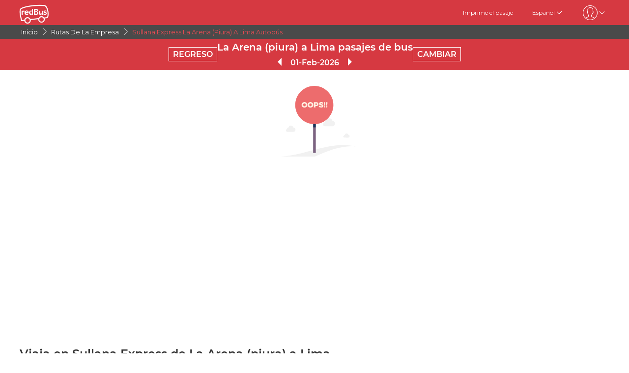

--- FILE ---
content_type: text/html; charset=utf-8
request_url: https://www.redbus.pe/pasajes-en-bus/sullana-express-la-arena-piura-a-lima
body_size: 11947
content:
<!DOCTYPE html>
        <html lang="es">
        <head>
               <title>La Arena (piura) a Lima en Sullana Express Compra tus pasajes de bus</title>
               <link rel="canonical" href="https://www.redbus.pe/pasajes-en-bus/sullana-express-la-arena-piura-a-lima">
               <meta http-equiv="content-type" content="text/html; charset=UTF-8">
               <meta name="viewport" content="initial-scale=1.0">
               <meta name="description" content="Viaja con preocupaciones en Sullana Express de La Arena (piura) a Lima. Infórmate de los precios, horarios y sillas disponibles en redBus.pe ✅.">
               <meta name="classification" content="Travel">
               
                <meta property="og:type" content="website" />
                <meta property="og:description" content="Viaja con preocupaciones en Sullana Express de La Arena (piura) a Lima. Infórmate de los precios, horarios y sillas disponibles en redBus.pe ✅.">
                <meta property="og:site_name" content="redBus" />
                <meta property="og:image" content="https://www.redbus.id/seoassets/redbus_logo.png">
                <meta property="og:image:type" content="image/png" />
                <meta property="og:image:width" content="200" />
                <meta property="og:image:height" content="200" />
                <meta property="og:url" content="https://www.redbus.pe/pasajes-en-bus/sullana-express-la-arena-piura-a-lima">
                <meta property="og:title" content="La Arena (piura) a Lima en Sullana Express Compra tus pasajes de bus">
                <meta name="robots" content="index, follow">
                
                <link rel="shortcut icon" type="image/ico" href="/seoassets/favicon.ico">
                <link rel="preconnect" href="https://s1.rdbuz.com">
                       <link rel="preconnect" href="https://s2.rdbuz.com">
                       <link rel="preconnect" href="https://s3.rdbuz.com">
                       <link rel="preload" href="/seoassets/fonts/Montserrat-Regular_9Wlhyw.woff2" as="font" type="font/woff2" crossorigin>
                       <link rel="preload" href="/seoassets/fonts/Montserrat-SemiBold_bZF3gnD_g.woff2" as="font" type="font/woff2" crossorigin>
                       <link rel="preload" as="font" href="/seoassets/fonts/icomoon.woff2?ge98hm" type="font/woff2" crossorigin="anonymous">
                <link rel="preload stylesheet" as="style" href="/seoassets/dcr_bo_routes.css?v=1768299274773">
                <script src="/seoassets/dcr_bo_routes.js?v=1768299274773" defer></script>
                <style>*{margin:0;padding:0;font-family:Montserrat,sans-serif}html{scroll-behavior:smooth;}#c_scrollToTop{position:fixed;right:10px;bottom:10px;z-index:9999;cursor:pointer;width:50px;height:50px;background-color:#3498db;text-indent:-9999px;display:none;-webkit-border-radius:60px;-moz-border-radius:60px;border-radius:60px}#c_scrollToTop>span{position:absolute;top:50%;left:50%;margin-left:-8px;margin-top:-12px;height:0;width:0;border:8px solid transparent;border-bottom-color:#fff}</style>
                
                <link rel="alternate" hreflang="en-PE" href="https://www.redbus.pe/en/bus-fares/sullana-express-la-arena-piura-to-lima"><link rel="alternate" hreflang="es-PE" href="https://www.redbus.pe/pasajes-en-bus/sullana-express-la-arena-piura-a-lima">
                
                
                <style>
                    @font-face {
                        font-family: "Montserrat";
                        font-style: normal;
                        font-weight: 400;
                        src: local("Montserrat Regular"), local("Montserrat-Regular"), url('/seoassets/fonts/Montserrat-Regular_9Wlhyw.woff2') format("woff2");
                        unicode-range: U+0000-00FF, U+0131, U+0152-0153, U+02BB-02BC, U+02C6, U+02DA, U+02DC, U+2000-206F, U+2074, U+20AC, U+2122, U+2212, U+2215;
                        font-display: optional;
                    }
                    @font-face {
                        font-family: "Montserrat";
                        font-style: normal;
                        font-weight: 600;
                        src: local("Montserrat Bold"), local("Montserrat-Bold"), url('/seoassets/fonts/Montserrat-SemiBold_bZF3gnD_g.woff2') format("woff2");
                        unicode-range: U+0000-00FF, U+0131, U+0152-0153, U+02BB-02BC, U+02C6, U+02DA, U+02DC, U+2000-206F, U+2074, U+20AC, U+2122, U+2212, U+2215;
                        font-display: optional;
                    }
                </style>
                <style>
                    .sr_only {
                        position: absolute;
                        width: 1px;
                        height: 1px;
                        padding: 0;
                        margin: -1px;
                        overflow: hidden;
                        clip: rect(0, 0, 0, 0);
                        white-space: nowrap;
                        border-width: 0;
                    }
                </style>
        </head>
        <body>
            <div id="root"><div><div><div class="D121_header_wrapper"><header class="D121_header"><div class="D121_header_container"><div class="head-wrap"><a href="https://www.redbus.pe/" title="redBus_home" class="D121_redbus_home_anchor"> <i class="icon icon-redBus_Logo D121_logo_main"></i> </a><nav class="D121_product_nav mob-hide"></nav><nav class="D121_options_nav options-nav mob-hide"><a class="D121_options_nav_a" href="https://www.redbus.pe/Home/PrintTicket"> <!-- -->Imprime el pasaje<!-- --> </a><span class="D121_options_nav_a">Español<i class="icon icon-down D121_icon_down"></i></span><span class="D121_options_nav_a"><i class="icon D121_icon_userlogo icon-userprofile"></i><i class="icon icon-down D121_icon_down"></i></span></nav><div id="D121_dropPopover" class="D121_dropPopover "></div><div id="D121_signupDrop" class="D121_signupDrop "></div></div></div></header></div><div class="C122_breadCrumb"><nav aria-label="Breadcrumb" class="C122_headerContainer"><ol itemscope="" itemType="https://schema.org/BreadcrumbList"><li itemProp="itemListElement" itemscope="" itemType="https://schema.org/ListItem"><a itemProp="item" href="https://www.redbus.pe/"><span itemProp="name">Inicio</span></a><span class="DC122_arrow"><i class="icon icon-right"></i></span><meta itemProp="position" content="1"/></li><li itemProp="itemListElement" itemscope="" itemType="https://schema.org/ListItem"><a itemProp="item" href="/pasajes-en-bus/directorio-de-rutas-de-empresas-de-bus"><span itemProp="name">Rutas de la Empresa</span></a><span class="DC122_arrow"><i class="icon icon-right"></i></span><meta itemProp="position" content="2"/></li><li itemProp="itemListElement" itemscope="" itemType="https://schema.org/ListItem"><span itemProp="name">Sullana Express La Arena (piura) a Lima Autobús</span><meta itemProp="position" content="3"/></li></ol><div class="C122_fareStarts"></div></nav></div><div class="D127_head D127_bo_head"><div class="D127_head_container D127_bo_container"><div class="D127_head_first" id="D127_return_cal"><span>REGRESO</span></div><div class="D127_head_middle"><div><h1 class ="D127_boroute_h1"  > La Arena (piura) a Lima pasajes de bus </h1></div><script type="application/ld+json">{"@context":"http://schema.org","@type":"BusTrip","departureBusStop":{"@type":"BusStop","name":"La Arena (piura)"},"arrivalBusStop":{"@type":"BusStop","name":"Lima"},"provider":{"@type":"Organization","name":"Sullana Express"}}</script><div><span class="icon icon-triangle_left D127_arrows D127_inactive"></span><span id="D127_date"> <!-- -->01-Feb-2026<!-- --> </span><span class="icon icon-triangle_right D127_arrows"></span></div></div><div class="D127_head_last"><span class="D127_head_modify " id="D127_modify_cal">CAMBIAR</span></div></div></div><div id="D127_main" class="D127_container_margin" style="min-height:471px;max-height:471px;margin:32px auto;width:1200px"><div id="D127_preload"><div class="D127_Srp_header_preload"></div><ul class="D127_PL_list"><li class="D127_PL_srp"><div class="D127_PL_icon-wrap"><div class="D127_PL_icon shine-me"></div></div><div class="D127_PL_cont_wrap_1"><strong class="D127_PL_cont_1 shine-me"></strong><div class="D127_PL_cont_2 shine-me"></div></div><div class="D127_PL_cont_wrap_1"><strong class="D127_PL_cont_1 shine-me"></strong><div class="D127_PL_cont_2 shine-me"></div></div><div class="D127_PL_cont_wrap_1"><strong class="D127_PL_cont_1 shine-me"></strong><div class="D127_PL_cont_2 shine-me"></div></div><div class="D127_PL_cont_wrap_1"><strong class="D127_PL_cont_1 shine-me"></strong><div class="D127_PL_cont_2 shine-me"></div></div><div class="D127_PL_cont_wrap_1"><strong class="D127_PL_cont_1 shine-me"></strong><div class="D127_PL_cont_2 shine-me"></div></div><div class="D127_PL_cont_wrap_2"><div class="D127_PL_cont_3"><div class="shine-me"></div></div><div class="D127_PL_cont_3"><div class="shine-me"></div></div><div class="D127_PL_cont_3"><div class="shine-me"></div></div></div></li><li class="D127_PL_srp"><div class="D127_PL_icon-wrap"><div class="D127_PL_icon shine-me"></div></div><div class="D127_PL_cont_wrap_1"><strong class="D127_PL_cont_1 shine-me"></strong><div class="D127_PL_cont_2 shine-me"></div></div><div class="D127_PL_cont_wrap_1"><strong class="D127_PL_cont_1 shine-me"></strong><div class="D127_PL_cont_2 shine-me"></div></div><div class="D127_PL_cont_wrap_1"><strong class="D127_PL_cont_1 shine-me"></strong><div class="D127_PL_cont_2 shine-me"></div></div><div class="D127_PL_cont_wrap_1"><strong class="D127_PL_cont_1 shine-me"></strong><div class="D127_PL_cont_2 shine-me"></div></div><div class="D127_PL_cont_wrap_1"><strong class="D127_PL_cont_1 shine-me"></strong><div class="D127_PL_cont_2 shine-me"></div></div><div class="D127_PL_cont_wrap_2"><div class="D127_PL_cont_3"><div class="shine-me"></div></div><div class="D127_PL_cont_3"><div class="shine-me"></div></div><div class="D127_PL_cont_3"><div class="shine-me"></div></div></div></li><li class="D127_PL_srp"><div class="D127_PL_icon-wrap"><div class="D127_PL_icon shine-me"></div></div><div class="D127_PL_cont_wrap_1"><strong class="D127_PL_cont_1 shine-me"></strong><div class="D127_PL_cont_2 shine-me"></div></div><div class="D127_PL_cont_wrap_1"><strong class="D127_PL_cont_1 shine-me"></strong><div class="D127_PL_cont_2 shine-me"></div></div><div class="D127_PL_cont_wrap_1"><strong class="D127_PL_cont_1 shine-me"></strong><div class="D127_PL_cont_2 shine-me"></div></div><div class="D127_PL_cont_wrap_1"><strong class="D127_PL_cont_1 shine-me"></strong><div class="D127_PL_cont_2 shine-me"></div></div><div class="D127_PL_cont_wrap_1"><strong class="D127_PL_cont_1 shine-me"></strong><div class="D127_PL_cont_2 shine-me"></div></div><div class="D127_PL_cont_wrap_2"><div class="D127_PL_cont_3"><div class="shine-me"></div></div><div class="D127_PL_cont_3"><div class="shine-me"></div></div><div class="D127_PL_cont_3"><div class="shine-me"></div></div></div></li></ul><div class="D127_view_more_preload"></div></div><div id="D127_bus_images" class="D127_modal D127_hide" style="padding-top:100px;height:100%;width:100%"><div class="D127_preview">0</div></div></div><article class="D103_main D103_container" style="container-style:[object Object]"><div class="D103_h2"><h2   id ="toc_id_3"> Viaja en Sullana Express de La Arena (piura) a Lima, </h2></div><div class="D103_p"><p>Todos los viajeros que deseen gran comodidad y seguridad en sus viajes en Bus desde La Arena (piura) y hasta Lima, deberían optar por los autobuses de la empresa Sullana Express. La compañía de buses promete un servicio de confort de primera clase para cualquier tipo de viajero, ya sea por negocios o por placer. Sullana Express brida servicios de bus desde La Arena (piura) hasta Lima,. Con sus expertos conductores y la amabilidad de su personal asegura una experiencia de relajación completa de sus pasajeros.</p>
</div></article><article class="D104_container"><div><h2 class ="D104_heading"  id ="toc_id_4"> Puntos de embarque de Sullana Express en La Arena (piura)  </h2></div><div class="D104_body"><p>A continuación presentamos los puntos de embarque accesibles en La Arena (piura)&nbsp;, en donde la empresa de buses Sullana Express recoge a sus pasajeros. El viajero puede elegir su propio punto de embarque dependiendo de qué tan accesible es el terminal o que tan cerca se encuentra de él.</p><p><br></p><p>Los siguientes son los puntos de embarque en La Arena (piura)&nbsp;de la empresa Sullana Express:</p></div><ul class="D104_list_wrap"><li class="D104_list_item">Oficina La Arena</li></ul><div class="D104_hide"><span class="D104_more_btn">Ver más</span></div></article><article class="D104_container"><div><h2 class ="D104_heading"  id ="toc_id_5"> Puntos de desembarque de Sullana Express en Lima </h2></div><div class="D104_body"><p>Los buses de Sullana Express se detienen en varios puntos en Lima, creando una gran comodidad para sus pasajeros al ofrecerles la oportunidad de desembarcar en sus lugares preferidos. A continuación compruebe los puntos de desembarque para Sullana Express en Lima:</p></div><ul class="D104_list_wrap"><li class="D104_list_item">La Victoria</li></ul><div class="D104_hide"><span class="D104_more_btn">Ver más</span></div></article><div class="D245_container"><div class="D245_sub_heading">¡DISFRUTA DE LA APLICACIÓN!</div><div class="D245_containers"><div class="D245_rating_container"><div class="D245_text_container"><div class="text_paragraph"><div class="round"><div class="tick"></div></div><p>Acceso rapido</p></div><div class="text_paragraph"><div class="tick-container"><div class="tick"></div></div><p>Seguimiento en vivo superior</p></div></div><div class="D245_ratings"><div class="D245_Playstore"><p class="ratings_count"><strong>4.7</strong> <span class="icon icon-star"></span></p><p class="download_app_text">3300 reviews</p><p class="App_name">Play Store</p></div><div class="D245_IOS"><p class="ratings_count"><strong>4.7</strong> <span class="icon icon-star"></span></p><p class="download_app_text">3300 reviews</p><p class="App_name">App Store</p></div></div></div><div class="D245_QR_code"><p class="D245_text">Escanear para descargar</p><img src="https://st.redbus.in/seo/per/PE_Thank_you_page_app_instal_nudge_w_QR-code.png" alt="Escanear para descargar" class="D245_QR_code_image"/></div><div class="D245_ratingContainer"><p class="D245_text">Descarga la aplicación en</p><div class="download_playstore"><a href="https://m6pe.app.link/r0vAUjK4gGb" aria-label="Download redBus app from Play Store"><img class="play_store" loading="lazy" src="https://st.redbus.in/seo/icon_img/webp/play_store.webp" alt="play-store" height="40" width="137"/></a></div><div class="download_playstore"><a href="https://m6pe.app.link/r0vAUjK4gGb" aria-label="Download redBus app from App Store"><img class="play_store" loading="lazy" src="https://st.redbus.in/seo/icon_img/webp/app-store.webp" alt="app-store" height="40" width="137"/></a></div></div></div><script type="application/ld+json">{"@context":"http://schema.org/","@type":"MobileApplication","name":"redBus App","aggregateRating":{"@type":"AggregateRating","ratingValue":"4.7","reviewCount":"3300"},"applicationCategory":"TravelApplication","operatingSystem":"Android, iOS"}</script></div><article class="D103_main D103_container" style="container-style:[object Object]"><div class="D103_h2"><h2   id ="toc_id_7"> Sobre la empresa Sullana Express </h2></div><div class="D103_p"><p>La empresa de turismo Civa está comprometida en brindar un servicio de calidad, seguro y cómodo para satisfacer las necesidades y expectativas de nuestros usuarios. Asimismo, conectar el mayor número de destinos (Civa Lima, Civa Piura, etc) y ofrecer servicios para nuestros diversos clientes y así generar bienestar y solidez para la gran familia de transportes Civa. La empresa de transportes Civa cuenta con una flota completa de buses cama 180 grados, nuestro servicio Excluciva tiene asientos totalmente reclinables y ahora Superciva, lleva baños para damas y caballeros.</p></div></article><section class="D108_main"><div class="D108_interlink_interlink"><div class="interlinks_header" data-linkIndex="0"><div><h2 class ="D108_hd"  > Rutas populares de bus desde La Arena (piura) </h2></div><i class="icon icon-down"></i></div><div class="D108_links hide"><ul class="D108_list" data-linkIndex="0"><li class="D108_item"><a href="/pasajes-de-bus/la-arena-piura-a-lima">La Arena (piura) a Lima Autobús</a></li><li class="D108_item"><a href="/pasajes-de-bus/rutas-directorio">más &gt;&gt;</a></li></ul></div></div><div class="D108_interlink_interlink"><div class="interlinks_header" data-linkIndex="1"><div><h2 class ="D108_hd"  > Rutas populares de bus hacia Lima </h2></div><i class="icon icon-down"></i></div><div class="D108_links hide"><ul class="D108_list" data-linkIndex="1"><li class="D108_item"><a href="/pasajes-de-bus/chimbote-a-lima">Chimbote a Lima Autobús</a></li><li class="D108_item"><a href="/pasajes-de-bus/trujillo-a-lima">Trujillo a Lima Autobús</a></li><li class="D108_item"><a href="/pasajes-de-bus/chiclayo-a-lima">Chiclayo a Lima Autobús</a></li><li class="D108_item"><a href="/pasajes-de-bus/ica-a-lima">Ica a Lima Autobús</a></li><li class="D108_item"><a href="/pasajes-de-bus/piura-a-lima">Piura a Lima Autobús</a></li><li class="D108_item"><a href="/pasajes-de-bus/huaraz-a-lima">Huaraz a Lima Autobús</a></li><li class="D108_item"><a href="/pasajes-de-bus/cajamarca-a-lima">Cajamarca a Lima Autobús</a></li><li class="D108_item"><a href="/pasajes-de-bus/arequipa-a-lima">Arequipa a Lima Autobús</a></li><li class="D108_item"><a href="/pasajes-de-bus/pisco-a-lima">Pisco a Lima Autobús</a></li><li class="D108_item"><a href="/pasajes-de-bus/huancayo-a-lima">Huancayo a Lima Autobús</a></li><li class="D108_item"><a href="/pasajes-de-bus/rutas-directorio">más &gt;&gt;</a></li></ul></div></div><div class="D108_interlink_interlink"><div class="interlinks_header" data-linkIndex="2"><div><h2 class ="D108_hd"  > Principales Rutas de la Empresa de Sullana Express </h2></div><i class="icon icon-down"></i></div><div class="D108_links hide"><ul class="D108_list" data-linkIndex="2"><li class="D108_item"><a href="/pasajes-en-bus/sullana-express-lima-a-piura">Transportes Sullana Express Lima a Piura</a></li><li class="D108_item"><a href="/pasajes-en-bus/sullana-express-piura-a-lima">Transportes Sullana Express Piura a Lima</a></li><li class="D108_item"><a href="/pasajes-en-bus/sullana-express-lima-a-sullana">Transportes Sullana Express Lima a Sullana</a></li><li class="D108_item"><a href="/pasajes-en-bus/sullana-express-sullana-a-lima">Transportes Sullana Express Sullana a Lima</a></li><li class="D108_item"><a href="/pasajes-en-bus/sullana-express-lima-a-satipo">Transportes Sullana Express Lima a Satipo</a></li><li class="D108_item"><a href="/pasajes-en-bus/sullana-express-lima-a-mazamari">Transportes Sullana Express Lima a Mazamari</a></li><li class="D108_item"><a href="/pasajes-en-bus/sullana-express-lima-a-pichanaki">Transportes Sullana Express Lima a Pichanaki</a></li><li class="D108_item"><a href="/pasajes-en-bus/sullana-express-lima-a-oxapampa">Transportes Sullana Express Lima a Oxapampa</a></li><li class="D108_item"><a href="/pasajes-en-bus/sullana-express-satipo-a-lima">Transportes Sullana Express Satipo a Lima</a></li><li class="D108_item"><a href="/pasajes-en-bus/sullana-express-lima-a-san-martin-de-pangoa">Transportes Sullana Express Lima a San Martín De Pangoa</a></li><li class="D108_item"><a href="/pasajes-en-bus/sullana-express-oxapampa-a-lima">Transportes Sullana Express Oxapampa a Lima</a></li><li class="D108_item"><a href="/pasajes-en-bus/sullana-express-paita-a-lima">Transportes Sullana Express Paita a Lima</a></li><li class="D108_item"><a href="/pasajes-en-bus/sullana-express-pichanaki-a-lima">Transportes Sullana Express Pichanaki a Lima</a></li><li class="D108_item"><a href="/pasajes-en-bus/sullana-express-las-lomas-piura-a-lima">Transportes Sullana Express Las Lomas (Piura) a Lima</a></li><li class="D108_item"><a href="/pasajes-en-bus/sullana-express-lima-a-la-merced">Transportes Sullana Express Lima a La Merced</a></li></ul><ul class="D108_list" data-linkIndex="2"><li class="D108_item"><a href="/pasajes-en-bus/sullana-express-tambo-grande-piura-a-lima">Transportes Sullana Express Tambo Grande (piura) a Lima</a></li><li class="D108_item"><a href="/pasajes-en-bus/sullana-express-lima-a-tambo-grande-piura">Transportes Sullana Express Lima a Tambo Grande (piura)</a></li><li class="D108_item"><a href="/pasajes-en-bus/sullana-express-lima-a-chato-grande-piura">Transportes Sullana Express Lima a Chato Grande (Piura)</a></li><li class="D108_item"><a href="/pasajes-en-bus/sullana-express-lima-a-paita">Transportes Sullana Express Lima a Paita</a></li><li class="D108_item"><a href="/pasajes-en-bus/sullana-express-catacaos-a-lima">Sullana Express Catacaos a Lima</a></li></ul></div></div><div class="D108_interlink_interlink"><div class="interlinks_header" data-linkIndex="3"><div><h2 class ="D108_hd"  > Principales Ciudades de la Empresa de Sullana Express </h2></div><i class="icon icon-down"></i></div><div class="D108_links hide"><ul class="D108_list" data-linkIndex="3"><li class="D108_item"><a href="/viaje-en-bus/sullana-express-lima">Sullana Express Lima</a></li><li class="D108_item"><a href="/viaje-en-bus/sullana-express-piura">Sullana Express Piura</a></li><li class="D108_item"><a href="/viaje-en-bus/sullana-express-sullana">Sullana Express Sullana</a></li><li class="D108_item"><a href="/viaje-en-bus/sullana-express-satipo">Sullana Express Satipo</a></li><li class="D108_item"><a href="/viaje-en-bus/sullana-express-oxapampa">Sullana Express Oxapampa</a></li><li class="D108_item"><a href="/viaje-en-bus/sullana-express-paita">Sullana Express Paita</a></li><li class="D108_item"><a href="/viaje-en-bus/sullana-express-pichanaki">Sullana Express Pichanaki</a></li><li class="D108_item"><a href="/viaje-en-bus/sullana-express-tambo-grande-piura">Sullana Express Tambo Grande (piura)</a></li><li class="D108_item"><a href="/viaje-en-bus/sullana-express-sechura-piura">Sullana Express Sechura (Piura)</a></li><li class="D108_item"><a href="/viaje-en-bus/sullana-express-catacaos">Sullana Express Catacaos</a></li><li class="D108_item"><a href="/viaje-en-bus/bus-empresas-ciudad">más &gt;&gt;</a></li></ul></div></div><div class="D108_interlink_interlink"><div class="interlinks_header" data-linkIndex="4"><div><h2 class ="D108_hd"  > Otras Rutas de Bus </h2></div><i class="icon icon-down"></i></div><div class="D108_links hide"><ul class="D108_list" data-linkIndex="4"><li class="D108_item"><a href="/pasajes-de-bus/ica-a-chincha">Ica a Chincha Autobús</a></li><li class="D108_item"><a href="/pasajes-de-bus/morrison-a-aguachica">Morrison a Aguachica Autobús</a></li><li class="D108_item"><a href="/pasajes-de-bus/piura-a-pedro-ruiz">Piura a Pedro Ruiz Autobús</a></li><li class="D108_item"><a href="/pasajes-de-bus/cesar-vallejo-a-terminal-sihuas">Cesar Vallejo a Terminal Sihuas Autobús</a></li><li class="D108_item"><a href="/pasajes-de-bus/cajatambo-a-lima">Cajatambo a Lima Autobús</a></li><li class="D108_item"><a href="/pasajes-de-bus/yungay-a-lima">Yungay a Lima Autobús</a></li><li class="D108_item"><a href="/pasajes-de-bus/trujillo-a-huacrachuco">Trujillo a Huacrachuco Autobús</a></li><li class="D108_item"><a href="/pasajes-de-bus/cahuide-a-chachapoyas">Cahuide a Chachapoyas Autobús</a></li><li class="D108_item"><a href="/pasajes-de-bus/tarica-a-chimbote">Tarica a Chimbote Autobús</a></li><li class="D108_item"><a href="/pasajes-de-bus/tarapoto-a-agencia-huaura">Tarapoto a Agencia Huaura Autobús</a></li><li class="D108_item"><a href="/pasajes-de-bus/chiple-a-chamaya">Chiple a Chamaya Autobús</a></li><li class="D108_item"><a href="/pasajes-de-bus/pedro-ruiz-a-terminal-plaza-norte">Pedro Ruiz a Terminal Plaza Norte Autobús</a></li><li class="D108_item"><a href="/pasajes-de-bus/zorritos-a-terminal-plaza-norte">Zorritos a Terminal Plaza Norte Autobús</a></li><li class="D108_item"><a href="/pasajes-de-bus/tumbes-a-terminal-mancora">Tumbes a Terminal Mancora Autobús</a></li><li class="D108_item"><a href="/pasajes-de-bus/lima-a-coishco">Lima a Coishco Autobús</a></li></ul><ul class="D108_list" data-linkIndex="4"><li class="D108_item"><a href="/pasajes-de-bus/tabalosos-a-juanjui">Tabalosos a Juanjuí Autobús</a></li><li class="D108_item"><a href="/pasajes-de-bus/terminal-ruta-san-patricio-a-tomas-valle">Terminal Ruta San Patricio a Tomas Valle Autobús</a></li><li class="D108_item"><a href="/pasajes-de-bus/chulucanas-a-sacanche">Chulucanas a Sacanche Autobús</a></li><li class="D108_item"><a href="/pasajes-de-bus/terminal-barranca-a-carhuaz">Terminal Barranca a Carhuaz Autobús</a></li><li class="D108_item"><a href="/pasajes-de-bus/terminal-plaza-norte-a-olmos">Terminal Plaza Norte a Olmos Autobús</a></li><li class="D108_item"><a href="/pasajes-de-bus/rutas-directorio">más &gt;&gt;</a></li></ul></div></div><div class="D108_interlink_interlink"><div class="interlinks_header" data-linkIndex="5"><div><h2 class ="D108_hd"  > Otras Empresas de Bus </h2></div><i class="icon icon-down"></i></div><div class="D108_links hide"><ul class="D108_list" data-linkIndex="5"><li class="D108_item"><a href="/viajes/pasajes-de-bus-seysan">Seysan</a></li><li class="D108_item"><a href="/viajes/pasajes-de-bus-turismo-chimbote">Turismo Chimbote</a></li><li class="D108_item"><a href="/viajes/pasajes-de-bus-express-palace">Express Palace</a></li><li class="D108_item"><a href="/viajes/pasajes-de-bus-carhuamayo-express">Carhuamayo Express</a></li><li class="D108_item"><a href="/viajes/pasajes-de-bus-turismo-las-brizas">Turismo las Brizas</a></li><li class="D108_item"><a href="/viajes/pasajes-de-bus-transportes-amistad">Transportes Amistad</a></li><li class="D108_item"><a href="/viajes/pasajes-de-bus-gh-bus">GH Bus</a></li><li class="D108_item"><a href="/viajes/pasajes-de-bus-raracito-bus">Raracito Bus</a></li><li class="D108_item"><a href="/viajes/pasajes-de-bus-tour-armonia">Tour Armonía</a></li><li class="D108_item"><a href="/viajes/pasajes-de-bus-selva-central">Selva Central</a></li><li class="D108_item"><a href="/viajes/pasajes-de-bus-latino-tours">Latino Tours</a></li><li class="D108_item"><a href="/viajes/pasajes-de-bus-transporte-saywa">Transporte Saywa</a></li><li class="D108_item"><a href="/viajes/pasajes-de-bus-rapido-vip">Rápido Vip</a></li><li class="D108_item"><a href="/viajes/pasajes-de-bus-internacional-litoral">Internacional Litoral</a></li><li class="D108_item"><a href="/viajes/pasajes-de-bus-transportes-moquegua-turismo">Transportes Moquegua Turismo</a></li></ul><ul class="D108_list" data-linkIndex="5"><li class="D108_item"><a href="/viajes/pasajes-de-bus-pool-dorado">Pool Dorado</a></li><li class="D108_item"><a href="/viajes/pasajes-de-bus-transportes-bredde">Transportes Bredde</a></li><li class="D108_item"><a href="/viajes/pasajes-de-bus-famisa">Famisa</a></li><li class="D108_item"><a href="/viajes/pasajes-de-bus-machupicchu-hop">Machupicchu Hop</a></li><li class="D108_item"><a href="/viajes/pasajes-de-bus-airport-express">Airport Express</a></li><li class="D108_item"><a href="/empresas-de-bus-directorio">más &gt;&gt;</a></li></ul></div></div></section><div class="D109_footerLink"><div class="D109_footerLinkContainer"><section><div><h2 class ="D109_heading"  > Ciudades peruanas en Bus </h2></div><ul><li><a href="/ciudad/arequipa-pasajes-de-bus">Pasajes Bus a Arequipa</a></li><li><a href="/ciudad/paracas-pasajes-de-bus">Pasajes Bus a Paracas</a></li><li><a href="/ciudad/ica-pasajes-de-bus">Pasajes Bus a Ica</a></li><li><a href="/ciudad/ayacucho-pasajes-de-bus">Pasajes Bus a Ayacucho</a></li><li><a href="/ciudad/trujillo-pasajes-de-bus">Pasajes Bus a Trujillo</a></li><li><a href="/ciudad/mancora-pasajes-de-bus">Pasajes Bus a Mancora</a></li><li><a href="/ciudad/chiclayo-pasajes-de-bus">Pasajes Bus a Chiclayo</a></li><li><a href="/ciudad/nazca-pasajes-de-bus">Pasajes Bus a Nazca</a></li><li><a href="/ciudad/huaraz-pasajes-de-bus">Pasajes Bus a Huaraz</a></li><li><a href="/ciudad/cusco-pasajes-de-bus">Pasajes Bus a Cusco</a></li><li><a href="/buses/ciudades-directorio">Guía De La Ciudad</a></li></ul></section><section><div><h2 class ="D109_heading"  > Empresas de Transporte terrestre </h2></div><ul><li><a href="/viajes/pasajes-de-bus-civa">Pasajes de bus Civa</a></li><li><a href="/viajes/pasajes-de-bus-oltursa">Pasajes de bus Oltursa</a></li><li><a href="/viajes/pasajes-de-bus-tepsa">Pasajes de bus Tepsa</a></li><li><a href="/viajes/pasajes-de-bus-linea">Pasajes de bus Linea</a></li><li><a href="/viajes/pasajes-de-bus-megabus">Pasajes de bus Megabus</a></li><li><a href="/viajes/pasajes-de-bus-movil-bus">Pasajes de bus Movil Bus</a></li><li><a href="/viajes/pasajes-de-bus-excluciva">Pasajes de bus Excluciva</a></li><li><a href="/viajes/pasajes-de-bus-perubus">Pasajes de bus Perubus</a></li><li><a href="/viajes/pasajes-de-bus-wari-palomino">Pasajes de bus Wari Palomino</a></li><li><a href="/empresas-de-bus-directorio">Empresa De Transporte</a></li></ul></section><section><div><h2 class ="D109_heading"  > Buscar pasajes de bus </h2></div><ul><li><a href="/pasajes-de-bus/lima-a-arequipa">Pasajes en bus de Lima a Arequipa</a></li><li><a href="/pasajes-de-bus/lima-a-cusco">Pasajes en bus de Lima a Cusco</a></li><li><a href="/pasajes-de-bus/lima-a-huaraz">Pasajes en bus de Lima a Huaraz</a></li><li><a href="/pasajes-de-bus/lima-a-ica">Pasajes en bus de Lima a Ica</a></li><li><a href="/pasajes-de-bus/lima-a-mancora">Pasajes en bus de Lima a Máncora</a></li><li><a href="/pasajes-de-bus/lima-a-nazca">Pasajes en bus de Lima a Nazca</a></li><li><a href="/pasajes-de-bus/lima-a-paracas">Pasajes en bus de Lima a Paracas</a></li><li><a href="/pasajes-de-bus/lima-a-trujillo">Pasajes en bus de Lima a Trujillo</a></li><li><a href="/pasajes-de-bus/trujillo-a-lima">Pasajes en bus de Trujillo a Lima</a></li><li><a href="/pasajes-de-bus/lima-a-chiclayo">Pasajes en bus de Lima a Chiclayo</a></li><li><a href="/pasajes-de-bus/lima-a-ayacucho">Pasajes en bus de Lima a Ayacucho</a></li><li><a href="/pasajes-de-bus/lima-a-cajamarca">Pasajes en bus de Lima a Cajamarca</a></li><li><a href="/pasajes-de-bus/lima-a-tacna">Pasajes en bus de Lima a Tacna</a></li><li><a href="/pasajes-de-bus/lima-a-tarapoto">Pasajes en bus de Lima a Tarapoto</a></li><li><a href="/pasajes-de-bus/rutas-directorio">Buscar Pasajes De Bus</a></li></ul></section></div></div><footer class="C111_footer"><div class="C111_footerContainer"><section class=""><div class="C111_logo"><span class="icon icon-redBus_Logo"></span></div><div class="DC111_text_content">redBus es el mayor servicio de compra de pasajes de bus en línea, garantizado por más de 25 millones de usuarios felices y satisfechos. redBus ofrece la compra de pasajes de bus a través de su página web y aplicaciones móviles (IOS y Android) para todas las rutas más importantes en Latam (Colombia y Perú).</div></section><section class="footerLinksHeader"><p class="footer_heading">Acerca de redBus</p><ul><li><a href="https://www.redbus.pe/info/aboutus">Acerca de nosotros</a></li></ul><ul><li><a href="https://www.redbus.pe/info/contactanos">Contáctanos</a></li></ul><ul><li><a href="https://www.redbus.pe/pasajes-de-bus-de-las-empresas-de-transporte-terrestre">Empresas</a></li></ul></section><section class="footerLinksHeader"><p class="footer_heading">Info</p><ul><li><a href="https://www.redbus.pe/info/terminos-y-condiciones">Términos y condiciones</a></li></ul><ul><li><a href="https://www.redbus.pe/info/politicas-de-privacidad">Política de Privacidad</a></li></ul><ul><li><a href="https://www.redbus.pe/info/cookiepolicy">Política de Cookies</a></li></ul><ul><li><a href="https://www.redbus.pe/info/politicas-de-reembolso">Libro reclamaciones</a></li></ul><ul><li><a href="https://www.redbus.pe/info/politicas-de-reembolso">Políticas de Reembolso</a></li></ul><ul><li><a href="https://www.redbus.pe/info/preguntas-frecuentes">Preguntas frecuentes</a></li></ul><ul><li><a href="https://partner.redbus.pe">Registro de agentes</a></li></ul></section><section class="footerLinksHeader"><p class="footer_heading">Sitios Globales</p><ul><li><a href="https://www.redbus.in/">India</a></li></ul><ul><li><a href="https://www.redbus.id/">Indonesia</a></li></ul><ul><li><a href="https://www.redbus.sg/">Singapore</a></li></ul><ul><li><a href="https://www.redbus.my/">Malaysia</a></li></ul><ul><li><a href="https://www.redbus.vn/">Vietnam</a></li></ul><ul><li><a href="https://www.redbus.com.kh/">Cambodia</a></li></ul><ul><li><a href="https://www.redbus.co/">Colombia</a></li></ul><ul><li><a href="https://www.redbus.pe/">Peru</a></li></ul><ul><li><a href="https://www.redbus.com/">International</a></li></ul></section></div><div class="C111_social_media_wrap"><div class="C111_copyright">Ⓒ 2025 ibibogroup Todos los derechos reservados</div><div class="C111_socialIcons"><a title="facebook" href="https://www.facebook.com/redBus.pe/"><span class="icon-social_facebook"></span></a><a title="twitter" href="https://twitter.com/redbus_pe"><span class=""></span></a><a title="instagram" href="https://www.instagram.com/redbus_pe"><span class=""></span></a></div></div></footer></div></div></div>
            <div id="signUpMod"></div>
            <div id="center-loader"></div>
            <div id="toast"></div>
            <script>
                if(!true){window.dataLayer=[];}
                console.log("RB-IIP: V294");
            </script>
            <span onclick="scrollTopAnimated(500)" id="c_scrollToTop" style="display: none;">Top<span></span></span>
            <script>window.INITIAL_STATE={"partials":{"partialData":[{"uiComponentId":"C_121","dataType":"HEADER","content":{"heading":"Bus Sullana Express de La Arena (piura) a Lima","var1":"reviews","data":{"menu":[{"imageURL":"icon-redBus_Logo","type":"logo"}],"subMenu":[{"label":"Imprime el pasaje","link":"Home\u002FPrintTicket","type":"labelWithlink"},{"type":"dropdown","values":[{"label":"English","link":"en\u002Fbus-fares\u002Fsullana-express-la-arena-piura-to-lima"},{"label":"Español","link":"pasajes-en-bus\u002Fsullana-express-la-arena-piura-a-lima"}]},{"type":"signindropdown","values":[{"label":"Ingresar\u002FRegistrarse","showSignInIframe":true},{"label":"Mis Viajes","link":"myprofile#trips","showOnLoggedin":true},{"label":"Billetera","link":"myprofile#walletHistory","showOnLoggedin":true},{"label":"Mi Perfil","link":"myprofile#","showOnLoggedin":true},{"label":"Cambiar Contraseña","link":"myprofile#updatePassword","showOnLoggedin":true},{"label":"Cerrar sesión","showOnLoggedin":true,"isLogout":true}]}],"navMenu":[{"label":"Iniciar sesión\u002FRegistrarse","link":"signin-iframe","type":"labelWithlink","identifier":"signin_signup"},{"label":"Perfil","link":"user\u002Fprofile","type":"labelWithlink","showOnLoggedin":true,"identifier":"signin_signup"},{"label":"Billetera","link":"walletHistory","type":"labelWithlink","showOnLoggedin":true,"identifier":"signin_signup","isWallet":true},{"label":"Buscar Buses","type":"labelWithlink"},{"label":"Ofertas","link":"offers","type":"labelWithlink"},{"label":"Atención al cliente","link":"contactus","type":"labelWithlink"},{"label":"Obtenga los detalles de su pasaje","link":"searchticket","type":"labelWithlink"},{"label":"Términos y condiciones","link":"terms","type":"labelWithlink"},{"type":"dropdown","values":[{"label":"English","link":"en\u002Fbus-fares\u002Fsullana-express-la-arena-piura-to-lima"},{"label":"Español","link":"pasajes-en-bus\u002Fsullana-express-la-arena-piura-a-lima"}]},{"label":"Cerrar sesión","type":"label","showOnLoggedin":true,"isLogout":true,"identifier":"signin_signup"}]}},"headerType":"h1","doNotShowOnTOC":true,"toc_id":"toc_id_0","isNoFetchInv":false,"isNoReview":true},{"uiComponentId":"C_122","dataType":"BREAD_CRUMB","content":{"data":[{"data":"Inicio","link":"https:\u002F\u002Fwww.redbus.pe\u002F","type":"LABEL_WITH_ABSOLUTE_LINK"},{"data":"Rutas de la Empresa","link":"pasajes-en-bus\u002Fdirectorio-de-rutas-de-empresas-de-bus","type":"labelWithLink"},{"data":"Sullana Express La Arena (piura) a Lima Autobús","type":"label"}]},"doNotShowOnTOC":true,"toc_id":"toc_id_1"},{"uiComponentId":"C_127","content":{"heading":"\u003Ccount\u003E resultados encontrados para la ruta de La Arena (piura) a Lima","var1":"Alternate routes","var2":"Available Bus Options","var3":"Buses","var4":"View buses","var5":"KM","fareLabel":"Precios desde","returnLabel":"REGRESO","routeLabel":"La Arena (piura) a Lima pasajes de bus","colLabelOp":"EMPRESA DE TRANSPORTE","colLabelDept":"SALIDA","colLabelArr":"LLEGADA","colLabelRatings":"CALIFICACIÓN","colLabelSeats":"ASIENTOS DISPONIBLES","colLabelFare":"PRECIO","busLabelAmenities":"las Comodidades","busLabelBPDP":"Terminal de salida y llegada","busLabelReviews":"Reseñas","busLabelCP":"Cancellation Policy","viewMoreOptionsLabel":"\u003CbusCount\u003E Opciones Más De Bus","seatsLabel":"Asientos","viewSeatsLabel":"VER ASIENTOS","noRatingsLabel":"Sin Rating","windowsLabel":"Ventanas","oopsLabel1":"Oops! No se han encontrado buses","oopsLabel2":"There are no buses found in this route for the selected date of journey. Please try a different route or date.","moreBusOptionsToolTip":"More Bus Options","busLabelBusPhotos":"Fotos de Buses","displaymsg":"Te estamos mostrando salidas de bus para el","displaymsg1":"Para cambiar el día, haz clic en la fecha que se encuentra arriba","displaymsg2":"Entendido","modifyLabel":"CAMBIAR","ratingsLabel":"CALIFICACIÓN","deptTimeLabel":"Horario de salida","priceLabel":"Precio","pickUpLabel":"Terminal de Salida","dropOffLabel":"Terminal de Llegada"},"headerType":"h1","doNotShowOnTOC":true,"toc_id":"toc_id_2"},{"uiComponentId":"C_103","content":{"heading":"Viaja en Sullana Express de La Arena (piura) a Lima,","body":"\u003Cp\u003ETodos los viajeros que deseen gran comodidad y seguridad en sus viajes en Bus desde La Arena (piura) y hasta Lima, deberían optar por los autobuses de la empresa Sullana Express. La compañía de buses promete un servicio de confort de primera clase para cualquier tipo de viajero, ya sea por negocios o por placer. Sullana Express brida servicios de bus desde La Arena (piura) hasta Lima,. Con sus expertos conductores y la amabilidad de su personal asegura una experiencia de relajación completa de sus pasajeros.\u003C\u002Fp\u003E\n"},"headerType":"h2","country":"PER","toc_id":"toc_id_3"},{"uiComponentId":"C_104","dataType":"BOARDING_POINT_SRC","content":{"heading":"Puntos de embarque de Sullana Express en La Arena (piura) ","body":"\u003Cp\u003EA continuación presentamos los puntos de embarque accesibles en La Arena (piura)&nbsp;, en donde la empresa de buses Sullana Express recoge a sus pasajeros. El viajero puede elegir su propio punto de embarque dependiendo de qué tan accesible es el terminal o que tan cerca se encuentra de él.\u003C\u002Fp\u003E\u003Cp\u003E\u003Cbr\u003E\u003C\u002Fp\u003E\u003Cp\u003ELos siguientes son los puntos de embarque en La Arena (piura)&nbsp;de la empresa Sullana Express:\u003C\u002Fp\u003E","label1":"Ver más","label2":"Ver menos","data":[{"data":"Oficina La Arena","type":"label"}]},"headerType":"h2","toc_id":"toc_id_4"},{"uiComponentId":"C_104","dataType":"DROPPING_POINT_SRC","content":{"heading":"Puntos de desembarque de Sullana Express en Lima","body":"\u003Cp\u003ELos buses de Sullana Express se detienen en varios puntos en Lima, creando una gran comodidad para sus pasajeros al ofrecerles la oportunidad de desembarcar en sus lugares preferidos. A continuación compruebe los puntos de desembarque para Sullana Express en Lima:\u003C\u002Fp\u003E","label1":"Ver más","label2":"Ver menos","data":[{"data":"La Victoria","type":"label"}]},"headerType":"h2","toc_id":"toc_id_5"},{"uiComponentId":"C_245","content":{"heading":"¡DISFRUTA DE LA APLICACIÓN!","subHeading":"¡DISFRUTA DE LA APLICACIÓN!","content1":"Escanear para descargar","content2":"Descarga la aplicación en","data":[{"label":"Rating","text":"4.7 ★"},{"label":"Reviews","text":"2M"},{"label":"Downloads","text":"50M+"}],"dataInfo":{"appRating":"4.7","appReviewCount":"3300","appStoreDownloadLink":"https:\u002F\u002Fm6pe.app.link\u002Fr0vAUjK4gGb","appStoreImg":"https:\u002F\u002Fst.redbus.in\u002Fseo\u002Ficon_img\u002Fwebp\u002Fapp-store.webp","appStoreImgAltTxt":"app-store","appText":"App Store","iosAppRating":"4.7","iosAppText":"3300 reviews","playStoreDownloadLink":"https:\u002F\u002Fm6pe.app.link\u002Fr0vAUjK4gGb","playStoreImg":"https:\u002F\u002Fst.redbus.in\u002Fseo\u002Ficon_img\u002Fwebp\u002Fplay_store.webp","playStoreImgAltTxt":"play-store","playStoreText":"Play Store","text":"3300 reviews","var2":"Acceso rapido","var3":"Seguimiento en vivo superior","var4":"https:\u002F\u002Fst.redbus.in\u002Fseo\u002Fper\u002FPE_Thank_you_page_app_instal_nudge_w_QR-code.png"}},"headerType":"h2","doNotShowOnTOC":true,"toc_id":"toc_id_6"},{"uiComponentId":"C_103","content":{"heading":"Sobre la empresa Sullana Express","body":"\u003Cp\u003ELa empresa de turismo Civa está comprometida en brindar un servicio de calidad, seguro y cómodo para satisfacer las necesidades y expectativas de nuestros usuarios. Asimismo, conectar el mayor número de destinos (Civa Lima, Civa Piura, etc) y ofrecer servicios para nuestros diversos clientes y así generar bienestar y solidez para la gran familia de transportes Civa. La empresa de transportes Civa cuenta con una flota completa de buses cama 180 grados, nuestro servicio Excluciva tiene asientos totalmente reclinables y ahora Superciva, lleva baños para damas y caballeros.\u003C\u002Fp\u003E"},"headerType":"h2","country":"PER","toc_id":"toc_id_7"},{"uiComponentId":"C_108","group":"interlink","collection":[{"dataType":"POPULAR_SD_FROM_SRC","content":{"heading":"Rutas populares de bus desde La Arena (piura)","data":[{"item":"La Arena (piura) a Lima Autobús","link":"pasajes-de-bus\u002Fla-arena-piura-a-lima"},{"item":"más \u003E\u003E","link":"pasajes-de-bus\u002Frutas-directorio","type":"labelWithLink"}]},"toc_id":"toc_id_8"},{"dataType":"POPULAR_SD_TO_DST","content":{"heading":"Rutas populares de bus hacia Lima","data":[{"item":"Chimbote a Lima Autobús","link":"pasajes-de-bus\u002Fchimbote-a-lima"},{"item":"Trujillo a Lima Autobús","link":"pasajes-de-bus\u002Ftrujillo-a-lima"},{"item":"Chiclayo a Lima Autobús","link":"pasajes-de-bus\u002Fchiclayo-a-lima"},{"item":"Ica a Lima Autobús","link":"pasajes-de-bus\u002Fica-a-lima"},{"item":"Piura a Lima Autobús","link":"pasajes-de-bus\u002Fpiura-a-lima"},{"item":"Huaraz a Lima Autobús","link":"pasajes-de-bus\u002Fhuaraz-a-lima"},{"item":"Cajamarca a Lima Autobús","link":"pasajes-de-bus\u002Fcajamarca-a-lima"},{"item":"Arequipa a Lima Autobús","link":"pasajes-de-bus\u002Farequipa-a-lima"},{"item":"Pisco a Lima Autobús","link":"pasajes-de-bus\u002Fpisco-a-lima"},{"item":"Huancayo a Lima Autobús","link":"pasajes-de-bus\u002Fhuancayo-a-lima"},{"item":"más \u003E\u003E","link":"pasajes-de-bus\u002Frutas-directorio","type":"labelWithLink"}]},"toc_id":"toc_id_9"},{"dataType":"POPULAR_OP_SD_FOR_OP","content":{"heading":"Principales Rutas de la Empresa de Sullana Express","data":[{"item":"Transportes Sullana Express Lima a Piura","link":"pasajes-en-bus\u002Fsullana-express-lima-a-piura"},{"item":"Transportes Sullana Express Piura a Lima","link":"pasajes-en-bus\u002Fsullana-express-piura-a-lima"},{"item":"Transportes Sullana Express Lima a Sullana","link":"pasajes-en-bus\u002Fsullana-express-lima-a-sullana"},{"item":"Transportes Sullana Express Sullana a Lima","link":"pasajes-en-bus\u002Fsullana-express-sullana-a-lima"},{"item":"Transportes Sullana Express Lima a Satipo","link":"pasajes-en-bus\u002Fsullana-express-lima-a-satipo"},{"item":"Transportes Sullana Express Lima a Mazamari","link":"pasajes-en-bus\u002Fsullana-express-lima-a-mazamari"},{"item":"Transportes Sullana Express Lima a Pichanaki","link":"pasajes-en-bus\u002Fsullana-express-lima-a-pichanaki"},{"item":"Transportes Sullana Express Lima a Oxapampa","link":"pasajes-en-bus\u002Fsullana-express-lima-a-oxapampa"},{"item":"Transportes Sullana Express Satipo a Lima","link":"pasajes-en-bus\u002Fsullana-express-satipo-a-lima"},{"item":"Transportes Sullana Express Lima a San Martín De Pangoa","link":"pasajes-en-bus\u002Fsullana-express-lima-a-san-martin-de-pangoa"},{"item":"Transportes Sullana Express Oxapampa a Lima","link":"pasajes-en-bus\u002Fsullana-express-oxapampa-a-lima"},{"item":"Transportes Sullana Express Paita a Lima","link":"pasajes-en-bus\u002Fsullana-express-paita-a-lima"},{"item":"Transportes Sullana Express Pichanaki a Lima","link":"pasajes-en-bus\u002Fsullana-express-pichanaki-a-lima"},{"item":"Transportes Sullana Express Las Lomas (Piura) a Lima","link":"pasajes-en-bus\u002Fsullana-express-las-lomas-piura-a-lima"},{"item":"Transportes Sullana Express Lima a La Merced","link":"pasajes-en-bus\u002Fsullana-express-lima-a-la-merced"},{"item":"Transportes Sullana Express Tambo Grande (piura) a Lima","link":"pasajes-en-bus\u002Fsullana-express-tambo-grande-piura-a-lima"},{"item":"Transportes Sullana Express Lima a Tambo Grande (piura)","link":"pasajes-en-bus\u002Fsullana-express-lima-a-tambo-grande-piura"},{"item":"Transportes Sullana Express Lima a Chato Grande (Piura)","link":"pasajes-en-bus\u002Fsullana-express-lima-a-chato-grande-piura"},{"item":"Transportes Sullana Express Lima a Paita","link":"pasajes-en-bus\u002Fsullana-express-lima-a-paita"},{"item":"Sullana Express Catacaos a Lima","link":"pasajes-en-bus\u002Fsullana-express-catacaos-a-lima"}]},"toc_id":"toc_id_10"},{"dataType":"POPULAR_LOCATION_FOR_OP","content":{"heading":"Principales Ciudades de la Empresa de Sullana Express","data":[{"item":"Sullana Express Lima","link":"viaje-en-bus\u002Fsullana-express-lima"},{"item":"Sullana Express Piura","link":"viaje-en-bus\u002Fsullana-express-piura"},{"item":"Sullana Express Sullana","link":"viaje-en-bus\u002Fsullana-express-sullana"},{"item":"Sullana Express Satipo","link":"viaje-en-bus\u002Fsullana-express-satipo"},{"item":"Sullana Express Oxapampa","link":"viaje-en-bus\u002Fsullana-express-oxapampa"},{"item":"Sullana Express Paita","link":"viaje-en-bus\u002Fsullana-express-paita"},{"item":"Sullana Express Pichanaki","link":"viaje-en-bus\u002Fsullana-express-pichanaki"},{"item":"Sullana Express Tambo Grande (piura)","link":"viaje-en-bus\u002Fsullana-express-tambo-grande-piura"},{"item":"Sullana Express Sechura (Piura)","link":"viaje-en-bus\u002Fsullana-express-sechura-piura"},{"item":"Sullana Express Catacaos","link":"viaje-en-bus\u002Fsullana-express-catacaos"},{"item":"más \u003E\u003E","link":"viaje-en-bus\u002Fbus-empresas-ciudad","type":"labelWithLink"}]},"toc_id":"toc_id_11"},{"dataType":"OTHER_SD","content":{"heading":"Otras Rutas de Bus","data":[{"item":"Ica a Chincha Autobús","link":"pasajes-de-bus\u002Fica-a-chincha"},{"item":"Morrison a Aguachica Autobús","link":"pasajes-de-bus\u002Fmorrison-a-aguachica"},{"item":"Piura a Pedro Ruiz Autobús","link":"pasajes-de-bus\u002Fpiura-a-pedro-ruiz"},{"item":"Cesar Vallejo a Terminal Sihuas Autobús","link":"pasajes-de-bus\u002Fcesar-vallejo-a-terminal-sihuas"},{"item":"Cajatambo a Lima Autobús","link":"pasajes-de-bus\u002Fcajatambo-a-lima"},{"item":"Yungay a Lima Autobús","link":"pasajes-de-bus\u002Fyungay-a-lima"},{"item":"Trujillo a Huacrachuco Autobús","link":"pasajes-de-bus\u002Ftrujillo-a-huacrachuco"},{"item":"Cahuide a Chachapoyas Autobús","link":"pasajes-de-bus\u002Fcahuide-a-chachapoyas"},{"item":"Tarica a Chimbote Autobús","link":"pasajes-de-bus\u002Ftarica-a-chimbote"},{"item":"Tarapoto a Agencia Huaura Autobús","link":"pasajes-de-bus\u002Ftarapoto-a-agencia-huaura"},{"item":"Chiple a Chamaya Autobús","link":"pasajes-de-bus\u002Fchiple-a-chamaya"},{"item":"Pedro Ruiz a Terminal Plaza Norte Autobús","link":"pasajes-de-bus\u002Fpedro-ruiz-a-terminal-plaza-norte"},{"item":"Zorritos a Terminal Plaza Norte Autobús","link":"pasajes-de-bus\u002Fzorritos-a-terminal-plaza-norte"},{"item":"Tumbes a Terminal Mancora Autobús","link":"pasajes-de-bus\u002Ftumbes-a-terminal-mancora"},{"item":"Lima a Coishco Autobús","link":"pasajes-de-bus\u002Flima-a-coishco"},{"item":"Tabalosos a Juanjuí Autobús","link":"pasajes-de-bus\u002Ftabalosos-a-juanjui"},{"item":"Terminal Ruta San Patricio a Tomas Valle Autobús","link":"pasajes-de-bus\u002Fterminal-ruta-san-patricio-a-tomas-valle"},{"item":"Chulucanas a Sacanche Autobús","link":"pasajes-de-bus\u002Fchulucanas-a-sacanche"},{"item":"Terminal Barranca a Carhuaz Autobús","link":"pasajes-de-bus\u002Fterminal-barranca-a-carhuaz"},{"item":"Terminal Plaza Norte a Olmos Autobús","link":"pasajes-de-bus\u002Fterminal-plaza-norte-a-olmos"},{"item":"más \u003E\u003E","link":"pasajes-de-bus\u002Frutas-directorio","type":"labelWithLink"}]},"toc_id":"toc_id_12"},{"dataType":"OTHER_OP","content":{"heading":"Otras Empresas de Bus","data":[{"item":"Seysan","link":"viajes\u002Fpasajes-de-bus-seysan"},{"item":"Turismo Chimbote","link":"viajes\u002Fpasajes-de-bus-turismo-chimbote"},{"item":"Express Palace","link":"viajes\u002Fpasajes-de-bus-express-palace"},{"item":"Carhuamayo Express","link":"viajes\u002Fpasajes-de-bus-carhuamayo-express"},{"item":"Turismo las Brizas","link":"viajes\u002Fpasajes-de-bus-turismo-las-brizas"},{"item":"Transportes Amistad","link":"viajes\u002Fpasajes-de-bus-transportes-amistad"},{"item":"GH Bus","link":"viajes\u002Fpasajes-de-bus-gh-bus"},{"item":"Raracito Bus","link":"viajes\u002Fpasajes-de-bus-raracito-bus"},{"item":"Tour Armonía","link":"viajes\u002Fpasajes-de-bus-tour-armonia"},{"item":"Selva Central","link":"viajes\u002Fpasajes-de-bus-selva-central"},{"item":"Latino Tours","link":"viajes\u002Fpasajes-de-bus-latino-tours"},{"item":"Transporte Saywa","link":"viajes\u002Fpasajes-de-bus-transporte-saywa"},{"item":"Rápido Vip","link":"viajes\u002Fpasajes-de-bus-rapido-vip"},{"item":"Internacional Litoral","link":"viajes\u002Fpasajes-de-bus-internacional-litoral"},{"item":"Transportes Moquegua Turismo","link":"viajes\u002Fpasajes-de-bus-transportes-moquegua-turismo"},{"item":"Pool Dorado","link":"viajes\u002Fpasajes-de-bus-pool-dorado"},{"item":"Transportes Bredde","link":"viajes\u002Fpasajes-de-bus-transportes-bredde"},{"item":"Famisa","link":"viajes\u002Fpasajes-de-bus-famisa"},{"item":"Machupicchu Hop","link":"viajes\u002Fpasajes-de-bus-machupicchu-hop"},{"item":"Airport Express","link":"viajes\u002Fpasajes-de-bus-airport-express"},{"item":"más \u003E\u003E","link":"empresas-de-bus-directorio","type":"labelWithLink"}]},"toc_id":"toc_id_13"}],"headerType":"h2"},{"uiComponentId":"C_109","dataType":"SEOFOOTER","content":{"data":[{"heading":{"label":"Ciudades peruanas en Bus"},"links":[{"label":"Pasajes Bus a Arequipa","link":"ciudad\u002Farequipa-pasajes-de-bus"},{"label":"Pasajes Bus a Paracas","link":"ciudad\u002Fparacas-pasajes-de-bus"},{"label":"Pasajes Bus a Ica","link":"ciudad\u002Fica-pasajes-de-bus"},{"label":"Pasajes Bus a Ayacucho","link":"ciudad\u002Fayacucho-pasajes-de-bus"},{"label":"Pasajes Bus a Trujillo","link":"ciudad\u002Ftrujillo-pasajes-de-bus"},{"label":"Pasajes Bus a Mancora","link":"ciudad\u002Fmancora-pasajes-de-bus"},{"label":"Pasajes Bus a Chiclayo","link":"ciudad\u002Fchiclayo-pasajes-de-bus"},{"label":"Pasajes Bus a Nazca","link":"ciudad\u002Fnazca-pasajes-de-bus"},{"label":"Pasajes Bus a Huaraz","link":"ciudad\u002Fhuaraz-pasajes-de-bus"},{"label":"Pasajes Bus a Cusco","link":"ciudad\u002Fcusco-pasajes-de-bus"},{"label":"Guía De La Ciudad","link":"buses\u002Fciudades-directorio"}]},{"heading":{"label":"Empresas de Transporte terrestre"},"links":[{"label":"Pasajes de bus Civa","link":"viajes\u002Fpasajes-de-bus-civa"},{"label":"Pasajes de bus Oltursa","link":"viajes\u002Fpasajes-de-bus-oltursa"},{"label":"Pasajes de bus Tepsa","link":"viajes\u002Fpasajes-de-bus-tepsa"},{"label":"Pasajes de bus Linea","link":"viajes\u002Fpasajes-de-bus-linea"},{"label":"Pasajes de bus Megabus","link":"viajes\u002Fpasajes-de-bus-megabus"},{"label":"Pasajes de bus Movil Bus","link":"viajes\u002Fpasajes-de-bus-movil-bus"},{"label":"Pasajes de bus Excluciva","link":"viajes\u002Fpasajes-de-bus-excluciva"},{"label":"Pasajes de bus Perubus","link":"viajes\u002Fpasajes-de-bus-perubus"},{"label":"Pasajes de bus Wari Palomino","link":"viajes\u002Fpasajes-de-bus-wari-palomino"},{"label":"Empresa De Transporte","link":"empresas-de-bus-directorio"}]},{"heading":{"label":"Buscar pasajes de bus"},"links":[{"label":"Pasajes en bus de Lima a Arequipa","link":"pasajes-de-bus\u002Flima-a-arequipa"},{"label":"Pasajes en bus de Lima a Cusco","link":"pasajes-de-bus\u002Flima-a-cusco"},{"label":"Pasajes en bus de Lima a Huaraz","link":"pasajes-de-bus\u002Flima-a-huaraz"},{"label":"Pasajes en bus de Lima a Ica","link":"pasajes-de-bus\u002Flima-a-ica"},{"label":"Pasajes en bus de Lima a Máncora","link":"pasajes-de-bus\u002Flima-a-mancora"},{"label":"Pasajes en bus de Lima a Nazca","link":"pasajes-de-bus\u002Flima-a-nazca"},{"label":"Pasajes en bus de Lima a Paracas","link":"pasajes-de-bus\u002Flima-a-paracas"},{"label":"Pasajes en bus de Lima a Trujillo","link":"pasajes-de-bus\u002Flima-a-trujillo"},{"label":"Pasajes en bus de Trujillo a Lima","link":"pasajes-de-bus\u002Ftrujillo-a-lima"},{"label":"Pasajes en bus de Lima a Chiclayo","link":"pasajes-de-bus\u002Flima-a-chiclayo"},{"label":"Pasajes en bus de Lima a Ayacucho","link":"pasajes-de-bus\u002Flima-a-ayacucho"},{"label":"Pasajes en bus de Lima a Cajamarca","link":"pasajes-de-bus\u002Flima-a-cajamarca"},{"label":"Pasajes en bus de Lima a Tacna","link":"pasajes-de-bus\u002Flima-a-tacna"},{"label":"Pasajes en bus de Lima a Tarapoto","link":"pasajes-de-bus\u002Flima-a-tarapoto"},{"label":"Buscar Pasajes De Bus","link":"pasajes-de-bus\u002Frutas-directorio"}]}]},"headerType":"h2","doNotShowOnTOC":true,"toc_id":"toc_id_14"},{"uiComponentId":"C_111","dataType":"FOOTER","content":{"data":{"sections":[{"heading":{"label":"Acerca de redBus"},"links":[{"label":"Acerca de nosotros","link":"info\u002Faboutus"},{"label":"Contáctanos","link":"info\u002Fcontactanos"},{"label":"Empresas","link":"pasajes-de-bus-de-las-empresas-de-transporte-terrestre"}]},{"heading":{"label":"Info"},"links":[{"label":"Términos y condiciones","link":"info\u002Fterminos-y-condiciones"},{"label":"Política de Privacidad","link":"info\u002Fpoliticas-de-privacidad"},{"label":"Política de Cookies","link":"info\u002Fcookiepolicy"},{"label":"Libro reclamaciones","link":"info\u002Fpoliticas-de-reembolso"},{"label":"Políticas de Reembolso","link":"info\u002Fpoliticas-de-reembolso"},{"label":"Preguntas frecuentes","link":"info\u002Fpreguntas-frecuentes"},{"label":"Registro de agentes","link":"https:\u002F\u002Fpartner.redbus.pe","type":"LABEL_WITH_ABSOLUTE_LINK"}]},{"heading":{"label":"Sitios Globales"},"links":[{"label":"India","link":"https:\u002F\u002Fwww.redbus.in\u002F","type":"LABEL_WITH_ABSOLUTE_LINK"},{"label":"Indonesia","link":"https:\u002F\u002Fwww.redbus.id\u002F","type":"LABEL_WITH_ABSOLUTE_LINK"},{"label":"Singapore","link":"https:\u002F\u002Fwww.redbus.sg\u002F","type":"LABEL_WITH_ABSOLUTE_LINK"},{"label":"Malaysia","link":"https:\u002F\u002Fwww.redbus.my\u002F","type":"LABEL_WITH_ABSOLUTE_LINK"},{"label":"Vietnam","link":"https:\u002F\u002Fwww.redbus.vn\u002F","type":"LABEL_WITH_ABSOLUTE_LINK"},{"label":"Cambodia","link":"https:\u002F\u002Fwww.redbus.com.kh\u002F","type":"LABEL_WITH_ABSOLUTE_LINK"},{"label":"Colombia","link":"https:\u002F\u002Fwww.redbus.co\u002F","type":"LABEL_WITH_ABSOLUTE_LINK"},{"label":"Peru","link":"https:\u002F\u002Fwww.redbus.pe\u002F","type":"LABEL_WITH_ABSOLUTE_LINK"},{"label":"International","link":"https:\u002F\u002Fwww.redbus.com\u002F","type":"LABEL_WITH_ABSOLUTE_LINK"}]}],"aboutSection":{"headerIcon":"icon-redBus_Logo","content":{"label":"redBus es el mayor servicio de compra de pasajes de bus en línea, garantizado por más de 25 millones de usuarios felices y satisfechos. redBus ofrece la compra de pasajes de bus a través de su página web y aplicaciones móviles (IOS y Android) para todas las rutas más importantes en Latam (Colombia y Perú)."},"socialMediaLinks":[{"icon":"icon-social_facebook","link":"https:\u002F\u002Fwww.facebook.com\u002FredBus.pe\u002F","type":"facebook"},{"link":"https:\u002F\u002Ftwitter.com\u002Fredbus_pe","type":"twitter"},{"link":"https:\u002F\u002Fwww.instagram.com\u002Fredbus_pe","type":"instagram"}],"footer":"Ⓒ 2025 ibibogroup Todos los derechos reservados"},"organizationSection":{}}},"headerType":"h2","doNotShowOnTOC":true,"toc_id":"toc_id_15"}]},"currentCid":"","url":"\u002Fpasajes-en-bus\u002Fsullana-express-la-arena-piura-a-lima","isAMP":false,"pageMeta":{"country":"PER","language":"ES","defaultLanguage":"ES","langLabel":"Español","countryCode":"PE","sourceId":"198189","destinationId":"195105","sourceName":"La Arena (piura)","destinationName":"Lima","operatorId":["17098","32217"],"boRoutes":true,"pname":"boroutes","dtype":"DESKTOP","isSignedIn":false,"heroImage":"","oneTapSupport":true,"amenName":{},"operatorName":"Sullana Express","channel":"WEB_DIRECT","businessUnit":"BUS","url":"https:\u002F\u002Fwww.redbus.pe\u002Fpasajes-en-bus\u002Fsullana-express-la-arena-piura-a-lima","cachedOffers":[{"Id":5539,"OfferCode":"PRIMERVIAJE","SalesChannel":"WEB_DIRECT","PhoneImageUrl":"","TabletImageUrl":"","ThumbnailUrl":"https:\u002F\u002Fst.redbus.in\u002FImages\u002FINDOFFER\u002Frubicon\u002Flatam\u002FOct_2025\u002FSpanish_Primer_Vaje\u002FPrimera_Viaje_80x80_Spanish.png","WebdirectUrl":"https:\u002F\u002Fs3.rdbuz.com\u002Fofferbadge\u002FPeru_247x147.png","Title":"¡Ahorra hasta 40%!","Footer":"Válido hasta el 31 de diciembre 2025","ButtonActions":"2","ButtonTitles":"Comprar ahora","TileDescription":"Usa el código: PRIMERVIAJE","DetailsBody":"\u003Cul class=\"terms\"\u003E\u003Cli class=\"clearfix\"\u003E\u003Cimg src=\"https:\u002F\u002Fs3.rdbuz.com\u002FImages\u002Fwebplatform\u002FCommon\u002Fcirclecheck.png\" alt=\"smile\" width=\"20\" class=\"TNCImage\"\u002F\u003E\u003Cspan class=\"TNCTermsliText\"\u003E1. El código es de 10% de descuento más 40% de devolución sobre el monto final de la compra.\u003C\u002Fspan\u003E\u003C\u002Fli\u003E\u003Cli class=\"clearfix\"\u003E\u003Cimg src=\"https:\u002F\u002Fs3.rdbuz.com\u002FImages\u002Fwebplatform\u002FCommon\u002Fcirclecheck.png\" alt=\"smile\" width=\"20\" class=\"TNCImage\"\u002F\u003E\u003Cspan class=\"TNCTermsliText\"\u003E2. Válido solo para nuevos usuarios. Válido para 1 solo uso por usuario.\u003C\u002Fspan\u003E\u003C\u002Fli\u003E\u003Cli class=\"clearfix\"\u003E\u003Cimg src=\"https:\u002F\u002Fs3.rdbuz.com\u002FImages\u002Fwebplatform\u002FCommon\u002Fcirclecheck.png\" alt=\"smile\" width=\"20\" class=\"TNCImage\"\u002F\u003E\u003Cspan class=\"TNCTermsliText\"\u003E3. Promoción válida para compras realizadas solo a través del app.\u003C\u002Fspan\u003E\u003C\u002Fli\u003E\u003Cli class=\"clearfix\"\u003E\u003Cimg src=\"https:\u002F\u002Fs3.rdbuz.com\u002FImages\u002Fwebplatform\u002FCommon\u002Fcirclecheck.png\" alt=\"smile\" width=\"20\" class=\"TNCImage\"\u002F\u003E\u003Cspan class=\"TNCTermsliText\"\u003E4. El monto máximo de descuento no puede superar los 10 soles\u003C\u002Fspan\u003E\u003C\u002Fli\u003E\u003Cli class=\"clearfix\"\u003E\u003Cimg src=\"https:\u002F\u002Fs3.rdbuz.com\u002FImages\u002Fwebplatform\u002FCommon\u002Fcirclecheck.png\" alt=\"smile\" width=\"20\" class=\"TNCImage\"\u002F\u003E\u003Cspan class=\"TNCTermsliText\"\u003E5. El monto máximo de devolución no puede superar los 40 soles\u003C\u002Fspan\u003E\u003C\u002Fli\u003E\u003Cli class=\"clearfix\"\u003E\u003Cimg src=\"https:\u002F\u002Fs3.rdbuz.com\u002FImages\u002Fwebplatform\u002FCommon\u002Fcirclecheck.png\" alt=\"smile\" width=\"20\" class=\"TNCImage\"\u002F\u003E\u003Cspan class=\"TNCTermsliText\"\u003E6. Podrás cubrir hasta 10% del valor total del pasaje con dinero de tu monedero en cada transacción.\u003C\u002Fspan\u003E\u003C\u002Fli\u003E\u003Cli class=\"clearfix\"\u003E\u003Cimg src=\"https:\u002F\u002Fs3.rdbuz.com\u002FImages\u002Fwebplatform\u002FCommon\u002Fcirclecheck.png\" alt=\"smile\" width=\"20\" class=\"TNCImage\"\u002F\u003E\u003Cspan class=\"TNCTermsliText\"\u003E7. Los puntos del Monedero redBus se sumarán al completar tu fecha de viaje\u003C\u002Fspan\u003E\u003C\u002Fli\u003E\u003Cli class=\"clearfix\"\u003E\u003Cimg src=\"https:\u002F\u002Fs3.rdbuz.com\u002FImages\u002Fwebplatform\u002FCommon\u002Fcirclecheck.png\" alt=\"smile\" width=\"20\" class=\"TNCImage\"\u002F\u003E\u003Cspan class=\"TNCTermsliText\"\u003E8. redBus se reserva el derecho de finalizar sus promociones en cualquier momento y sin notificación previa.\u003C\u002Fspan\u003E\u003C\u002Fli\u003E\u003Cli class=\"clearfix\"\u003E\u003Cimg src=\"https:\u002F\u002Fs3.rdbuz.com\u002FImages\u002Fwebplatform\u002FCommon\u002Fcirclecheck.png\" alt=\"smile\" width=\"20\" class=\"TNCImage\"\u002F\u003E\u003Cspan class=\"TNCTermsliText\"\u003E9. Promoción válida del 1 de octubre hasta el 31 de diciembre del 2025 o hasta agotar stock de 2000 usos.\u003C\u002Fspan\u003E\u003C\u002Fli\u003E\u003C\u002Ful\u003E","DetailsTitle":"Ingresa el código antes de realizar tu pago","WidescreenURL":"https:\u002F\u002Fst.redbus.in\u002FImages\u002FINDOFFER\u002Frubicon\u002Flatam\u002FOct_2025\u002FSpanish_Primer_Vaje\u002FPrimera_Viaje_298x200_Spanish.png","TilesStatus":"ACTIVE","ValidityStartDateLocal":"0001-01-01T00:00:00","ValidityEndDateLocal":"2026-02-01T23:59:00","ValidityStartDateUTC":"2025-10-08T05:00:00","ValidityEndDateUTC":"2026-02-02T04:59:00","BusinessUnit":"BUS","CountryName":"PER","Language":"es","Priority":3788,"IsDisplayOnlyOffer":"0","Region":"","DeviceType":"","DisplayOnlyOnPaymentPage":"0","PaymentPageImageUrl":"","IsOfferWithoutCode":"0","LinkText":"","LinkUrl":"","TittleText":"","IsPersonalizedOffer":"","Lob":"BUS","RedirectionKey":0,"OpEnabledCSV":"","IsFestiveOffer":false,"CompositeCard":0,"DarkText":false,"FestiveBanner":"","BackgroundImageURL":"","IsNewUser":false,"EventName":"","ExpVariantName":"","DisplayOnlyOnOffersPage":false,"OfferSectionType":""},{"Id":5787,"OfferCode":"TUBUS","SalesChannel":"WEB_DIRECT","PhoneImageUrl":"https:\u002F\u002Fs3.rdbuz.com\u002FImages\u002FINDOFFER\u002Frubicon\u002Flatam\u002FNov_2025\u002FPeru_App_296x200.png","TabletImageUrl":"","ThumbnailUrl":"https:\u002F\u002Fs3.rdbuz.com\u002FImages\u002FINDOFFER\u002Frubicon\u002Flatam\u002FNov_2025\u002F25th_Nov\u002FOffer_Card_Homepage_80x80.png","WebdirectUrl":"https:\u002F\u002Fs3.rdbuz.com\u002FImages\u002FINDOFFER\u002Frubicon\u002Flatam\u002FNov_2025\u002FPeru_App_296x200.png","Title":"¡Descarga la APP y ahorra hasta 50%!","Footer":"","ButtonActions":"2","ButtonTitles":"¡Aprovecha ya! ","TileDescription":"Usa el código: TUBUS","DetailsBody":"\u003Cul class=\"terms\"\u003E\u003Cli class=\"clearfix\"\u003E\u003Cimg src=\"https:\u002F\u002Fs3.rdbuz.com\u002FImages\u002Fwebplatform\u002FCommon\u002Fcirclecheck.png\" alt=\"smile\" width=\"20\" class=\"TNCImage\"\u002F\u003E\u003Cspan class=\"TNCTermsliText\"\u003E1. El código es de 10% de descuento más 40% de devolución sobre el monto final de la compra.\u003C\u002Fspan\u003E\u003C\u002Fli\u003E\u003Cli class=\"clearfix\"\u003E\u003Cimg src=\"https:\u002F\u002Fs3.rdbuz.com\u002FImages\u002Fwebplatform\u002FCommon\u002Fcirclecheck.png\" alt=\"smile\" width=\"20\" class=\"TNCImage\"\u002F\u003E\u003Cspan class=\"TNCTermsliText\"\u003E2. Válido solo para nuevos usuarios. Válido para 1 solo uso por usuario.\u003C\u002Fspan\u003E\u003C\u002Fli\u003E\u003Cli class=\"clearfix\"\u003E\u003Cimg src=\"https:\u002F\u002Fs3.rdbuz.com\u002FImages\u002Fwebplatform\u002FCommon\u002Fcirclecheck.png\" alt=\"smile\" width=\"20\" class=\"TNCImage\"\u002F\u003E\u003Cspan class=\"TNCTermsliText\"\u003E3. Promoción válida para compras realizadas solo a través del app.\u003C\u002Fspan\u003E\u003C\u002Fli\u003E\u003Cli class=\"clearfix\"\u003E\u003Cimg src=\"https:\u002F\u002Fs3.rdbuz.com\u002FImages\u002Fwebplatform\u002FCommon\u002Fcirclecheck.png\" alt=\"smile\" width=\"20\" class=\"TNCImage\"\u002F\u003E\u003Cspan class=\"TNCTermsliText\"\u003E4. El monto máximo de descuento no puede superar los 10 soles.\u003C\u002Fspan\u003E\u003C\u002Fli\u003E\u003Cli class=\"clearfix\"\u003E\u003Cimg src=\"https:\u002F\u002Fs3.rdbuz.com\u002FImages\u002Fwebplatform\u002FCommon\u002Fcirclecheck.png\" alt=\"smile\" width=\"20\" class=\"TNCImage\"\u002F\u003E\u003Cspan class=\"TNCTermsliText\"\u003E5. El monto máximo de devolución no puede superar los 40 soles.\u003C\u002Fspan\u003E\u003C\u002Fli\u003E\u003Cli class=\"clearfix\"\u003E\u003Cimg src=\"https:\u002F\u002Fs3.rdbuz.com\u002FImages\u002Fwebplatform\u002FCommon\u002Fcirclecheck.png\" alt=\"smile\" width=\"20\" class=\"TNCImage\"\u002F\u003E\u003Cspan class=\"TNCTermsliText\"\u003E6. Podrás cubrir hasta 10% del valor total del pasaje con dinero de tu monedero en cada transacción.\u003C\u002Fspan\u003E\u003C\u002Fli\u003E\u003Cli class=\"clearfix\"\u003E\u003Cimg src=\"https:\u002F\u002Fs3.rdbuz.com\u002FImages\u002Fwebplatform\u002FCommon\u002Fcirclecheck.png\" alt=\"smile\" width=\"20\" class=\"TNCImage\"\u002F\u003E\u003Cspan class=\"TNCTermsliText\"\u003E7. Los puntos del Monedero redBus se sumarán al completar tu fecha de viaje\u003C\u002Fspan\u003E\u003C\u002Fli\u003E\u003Cli class=\"clearfix\"\u003E\u003Cimg src=\"https:\u002F\u002Fs3.rdbuz.com\u002FImages\u002Fwebplatform\u002FCommon\u002Fcirclecheck.png\" alt=\"smile\" width=\"20\" class=\"TNCImage\"\u002F\u003E\u003Cspan class=\"TNCTermsliText\"\u003E8. redBus se reserva el derecho de finalizar sus promociones en cualquier momento y sin notificación previa.\u003C\u002Fspan\u003E\u003C\u002Fli\u003E\u003Cli class=\"clearfix\"\u003E\u003Cimg src=\"https:\u002F\u002Fs3.rdbuz.com\u002FImages\u002Fwebplatform\u002FCommon\u002Fcirclecheck.png\" alt=\"smile\" width=\"20\" class=\"TNCImage\"\u002F\u003E\u003Cspan class=\"TNCTermsliText\"\u003E9. Promoción válida del 1 de noviembre hasta el 31 de enero del 2026 o hasta agotar stock de 2000 usos.\u003C\u002Fspan\u003E\u003C\u002Fli\u003E\u003C\u002Ful\u003E","DetailsTitle":"","WidescreenURL":"","TilesStatus":"ACTIVE","ValidityStartDateLocal":"0001-01-01T00:00:00","ValidityEndDateLocal":"2026-01-31T23:59:00","ValidityStartDateUTC":"2025-11-25T05:00:00","ValidityEndDateUTC":"2026-02-01T04:59:00","BusinessUnit":"BUS","CountryName":"PER","Language":"es","Priority":3987,"IsDisplayOnlyOffer":"0","Region":"","DeviceType":"","DisplayOnlyOnPaymentPage":"0","PaymentPageImageUrl":"","IsOfferWithoutCode":"0","LinkText":"","LinkUrl":"","TittleText":"","IsPersonalizedOffer":"","Lob":"BUS","RedirectionKey":0,"OpEnabledCSV":"","IsFestiveOffer":false,"CompositeCard":3,"DarkText":false,"FestiveBanner":"","BackgroundImageURL":"https:\u002F\u002Fs3.rdbuz.com\u002FImages\u002FINDOFFER\u002Frubicon\u002Flatam\u002FNov_2025\u002FPeru_App_296x200.png","IsNewUser":false,"EventName":"","ExpVariantName":"","DisplayOnlyOnOffersPage":false,"OfferSectionType":""}],"distance":"","SrcCountry":"","DstCountry":"","parentID":"","parentName":"","featureConfig":{},"isRtcRoute":"","fareTitle":"Pasajes de Bus Sullana Express de La Arena (piura) a Lima| Precios desde S\u002F \u003Cfare\u003E en redBus","opIdList":["17098","32217"]},"cdnVersion":undefined,"allowAmp":false}</script>
            <script>
                WebFontConfig = {"google": {"families": ["Montserrat"]}};
                var deferCss, styleTag;
                styleTag = document.getElementsByTagName('style')[0];
                // icomoon
                deferCss = document.createElement('link');
                deferCss.rel = 'stylesheet';
                deferCss.href = '/seoassets/icomoon.css?v=1768299274773';
                deferCss.type = 'text/css';
                styleTag.parentNode.insertBefore(deferCss, styleTag);
                // Scroll to Top
                window.onscroll = function () {
                    scrollFunction()
                };
                function scrollFunction () {
                    if (document.body.scrollTop > 20 || document.documentElement.scrollTop > 20) {
                      document.getElementById("c_scrollToTop").style.display = "block";
                    } else {
                      document.getElementById("c_scrollToTop").style.display = "none";
                    }
                }
                function scrollAnimationStep (initPos, stepAmount) {
                    var newPos = initPos - stepAmount > 0 ? initPos - stepAmount : 0;
                
                    document.body.scrollTop = document.documentElement.scrollTop = newPos;
                
                    newPos && setTimeout(function () {
                        scrollAnimationStep(newPos, stepAmount);
                    }, 20);
                }        
                function scrollTopAnimated (speed) {
                    document.getElementById("c_scrollToTop").style.background = "#e74c3c";
                    var topOffset = document.body.scrollTop || document.documentElement.scrollTop;
                    var stepAmount = topOffset;
                
                    speed && (stepAmount = (topOffset * 20)/speed);
                
                    scrollAnimationStep(topOffset, stepAmount);
                }
            </script>
            <noscript><iframe src="//www.googletagmanager.com/ns.html?id=GTM-TCFTX7" height="0" width="0" style="display:none;visibility:hidden"></iframe></noscript>
            <script src="https://accounts.google.com/gsi/client" defer></script>
            <script>
                (function(w,d,s,l,i){w[l]=w[l]||[];w[l].push({'gtm.start':
                new Date().getTime(),event:'gtm.js'});var f=d.getElementsByTagName(s)[0],
                j=d.createElement(s),dl=l!='dataLayer'?'&l='+l:'';j.async=true;j.src=
                '//www.googletagmanager.com/gtm.js?id='+i+dl;f.parentNode.insertBefore(j,f);
                })(window, document, 'script', 'dataLayer', 'GTM-TCFTX7');
            </script>
            <!-- <script src="https://unpkg.com/@elastic/apm-rum@5.16.1/dist/bundles/elastic-apm-rum.umd.min.js" crossorigin></script>
                <script>
                    elasticApm.init({
                        serviceName: 'SEO-PLATFORM-LATAM',
                        serverUrl: 'https://cubeapm-latam-nv-otel.redbus.com', 
                        environment: 'production'
                    })
            </script> -->
            <script src="/seoassets/webfont.1.5.18.js" defer></script>
            
        </body>
    </html>